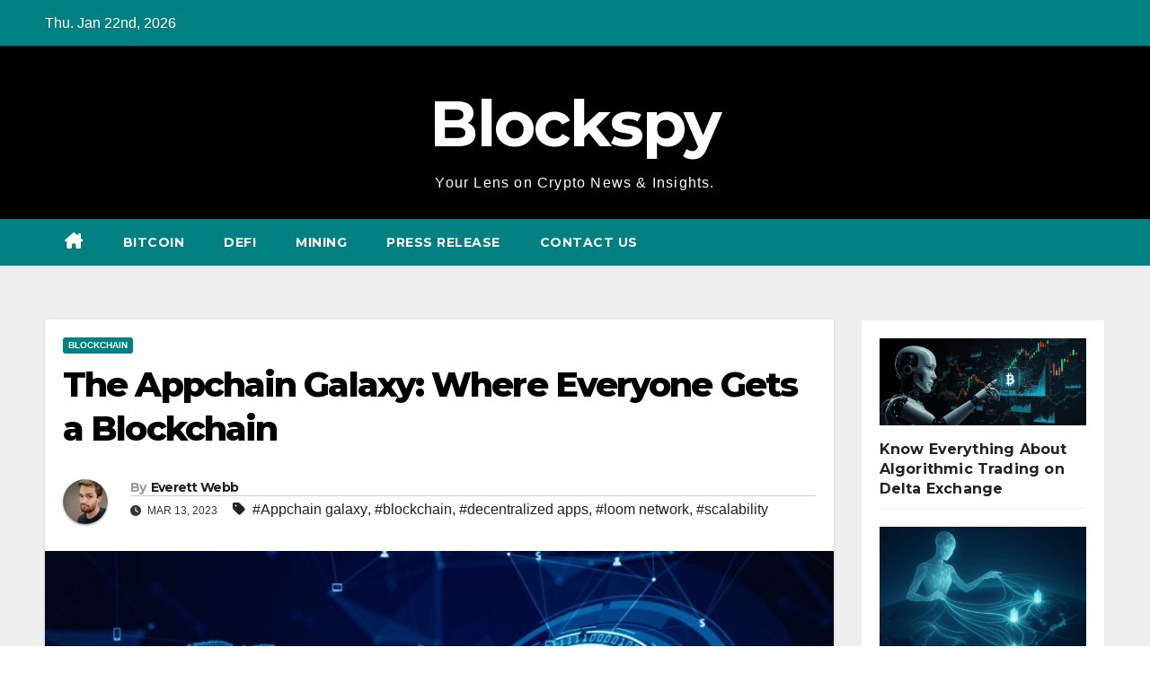

--- FILE ---
content_type: text/html; charset=UTF-8
request_url: https://blockhubs.co/the-appchain-galaxy-where-everyone-gets-a-blockchain/
body_size: 21061
content:
<!DOCTYPE html>
<html lang="en-US" prefix="og: https://ogp.me/ns#">
<head>
<meta charset="UTF-8">
<meta name="viewport" content="width=device-width, initial-scale=1">
<link rel="profile" href="https://gmpg.org/xfn/11">

<!-- Search Engine Optimization by Rank Math - https://rankmath.com/ -->
<title>The Appchain Galaxy: Where Everyone Gets a Blockchain - Blockspy</title>
<meta name="description" content="Discover how the Appchain Galaxy and Blockchain can revolutionize dApp development, providing scalable solutions for a large number of users"/>
<meta name="robots" content="follow, index, max-snippet:-1, max-video-preview:-1, max-image-preview:large"/>
<link rel="canonical" href="https://blockhubs.co/the-appchain-galaxy-where-everyone-gets-a-blockchain/" />
<meta property="og:locale" content="en_US" />
<meta property="og:type" content="article" />
<meta property="og:title" content="The Appchain Galaxy: Where Everyone Gets a Blockchain - Blockspy" />
<meta property="og:description" content="Discover how the Appchain Galaxy and Blockchain can revolutionize dApp development, providing scalable solutions for a large number of users" />
<meta property="og:url" content="https://blockhubs.co/the-appchain-galaxy-where-everyone-gets-a-blockchain/" />
<meta property="og:site_name" content="Blockhub" />
<meta property="article:tag" content="Appchain galaxy" />
<meta property="article:tag" content="blockchain" />
<meta property="article:tag" content="decentralized apps" />
<meta property="article:tag" content="loom network" />
<meta property="article:tag" content="scalability" />
<meta property="article:section" content="Blockchain" />
<meta property="og:updated_time" content="2023-12-12T14:03:40+05:30" />
<meta property="og:image" content="https://blockhubs.co/wp-content/uploads/2023/03/appchain-galaxy-e1678705947438.jpeg" />
<meta property="og:image:secure_url" content="https://blockhubs.co/wp-content/uploads/2023/03/appchain-galaxy-e1678705947438.jpeg" />
<meta property="og:image:width" content="900" />
<meta property="og:image:height" content="506" />
<meta property="og:image:alt" content="Appchain Galaxy and Blockchain" />
<meta property="og:image:type" content="image/jpeg" />
<meta property="article:published_time" content="2023-03-13T11:13:11+05:30" />
<meta property="article:modified_time" content="2023-12-12T14:03:40+05:30" />
<meta name="twitter:card" content="summary_large_image" />
<meta name="twitter:title" content="The Appchain Galaxy: Where Everyone Gets a Blockchain - Blockspy" />
<meta name="twitter:description" content="Discover how the Appchain Galaxy and Blockchain can revolutionize dApp development, providing scalable solutions for a large number of users" />
<meta name="twitter:image" content="https://blockhubs.co/wp-content/uploads/2023/03/appchain-galaxy-e1678705947438.jpeg" />
<meta name="twitter:label1" content="Written by" />
<meta name="twitter:data1" content="Everett Webb" />
<meta name="twitter:label2" content="Time to read" />
<meta name="twitter:data2" content="3 minutes" />
<script type="application/ld+json" class="rank-math-schema">{"@context":"https://schema.org","@graph":[{"@type":["Person","Organization"],"@id":"https://blockhubs.co/#person","name":"Fernando Carson","logo":{"@type":"ImageObject","@id":"https://blockhubs.co/#logo","url":"https://blockhubs.co/wp-content/uploads/2024/10/cropped-cropped-cropped-cropped-cropped-Untitled_design__34_-removebg-preview-1-2-1.png","contentUrl":"https://blockhubs.co/wp-content/uploads/2024/10/cropped-cropped-cropped-cropped-cropped-Untitled_design__34_-removebg-preview-1-2-1.png","caption":"Blockhub","inLanguage":"en-US"},"image":{"@type":"ImageObject","@id":"https://blockhubs.co/#logo","url":"https://blockhubs.co/wp-content/uploads/2024/10/cropped-cropped-cropped-cropped-cropped-Untitled_design__34_-removebg-preview-1-2-1.png","contentUrl":"https://blockhubs.co/wp-content/uploads/2024/10/cropped-cropped-cropped-cropped-cropped-Untitled_design__34_-removebg-preview-1-2-1.png","caption":"Blockhub","inLanguage":"en-US"}},{"@type":"WebSite","@id":"https://blockhubs.co/#website","url":"https://blockhubs.co","name":"Blockhub","alternateName":"Blockhub","publisher":{"@id":"https://blockhubs.co/#person"},"inLanguage":"en-US"},{"@type":"ImageObject","@id":"https://blockhubs.co/wp-content/uploads/2023/03/appchain-galaxy-e1678705947438.jpeg","url":"https://blockhubs.co/wp-content/uploads/2023/03/appchain-galaxy-e1678705947438.jpeg","width":"900","height":"506","inLanguage":"en-US"},{"@type":"BreadcrumbList","@id":"https://blockhubs.co/the-appchain-galaxy-where-everyone-gets-a-blockchain/#breadcrumb","itemListElement":[{"@type":"ListItem","position":"1","item":{"@id":"https://blockhubs.co","name":"Home"}},{"@type":"ListItem","position":"2","item":{"@id":"https://blockhubs.co/the-appchain-galaxy-where-everyone-gets-a-blockchain/","name":"The Appchain Galaxy: Where Everyone Gets a Blockchain"}}]},{"@type":"WebPage","@id":"https://blockhubs.co/the-appchain-galaxy-where-everyone-gets-a-blockchain/#webpage","url":"https://blockhubs.co/the-appchain-galaxy-where-everyone-gets-a-blockchain/","name":"The Appchain Galaxy: Where Everyone Gets a Blockchain - Blockspy","datePublished":"2023-03-13T11:13:11+05:30","dateModified":"2023-12-12T14:03:40+05:30","isPartOf":{"@id":"https://blockhubs.co/#website"},"primaryImageOfPage":{"@id":"https://blockhubs.co/wp-content/uploads/2023/03/appchain-galaxy-e1678705947438.jpeg"},"inLanguage":"en-US","breadcrumb":{"@id":"https://blockhubs.co/the-appchain-galaxy-where-everyone-gets-a-blockchain/#breadcrumb"}},{"@type":"Person","@id":"https://blockhubs.co/author/everett-webb/","name":"Everett Webb","url":"https://blockhubs.co/author/everett-webb/","image":{"@type":"ImageObject","@id":"https://blockhubs.co/wp-content/uploads/2023/03/81.jpg","url":"https://blockhubs.co/wp-content/uploads/2023/03/81.jpg","caption":"Everett Webb","inLanguage":"en-US"}},{"@type":"Article","headline":"The Appchain Galaxy: Where Everyone Gets a Blockchain - Blockspy","keywords":"Appchain Galaxy and Blockchain","datePublished":"2023-03-13T11:13:11+05:30","dateModified":"2023-12-12T14:03:40+05:30","author":{"@id":"https://blockhubs.co/author/everett-webb/","name":"Everett Webb"},"publisher":{"@id":"https://blockhubs.co/#person"},"description":"Discover how the Appchain Galaxy and Blockchain can revolutionize dApp development, providing scalable solutions for a large number of users","name":"The Appchain Galaxy: Where Everyone Gets a Blockchain - Blockspy","@id":"https://blockhubs.co/the-appchain-galaxy-where-everyone-gets-a-blockchain/#richSnippet","isPartOf":{"@id":"https://blockhubs.co/the-appchain-galaxy-where-everyone-gets-a-blockchain/#webpage"},"image":{"@id":"https://blockhubs.co/wp-content/uploads/2023/03/appchain-galaxy-e1678705947438.jpeg"},"inLanguage":"en-US","mainEntityOfPage":{"@id":"https://blockhubs.co/the-appchain-galaxy-where-everyone-gets-a-blockchain/#webpage"}}]}</script>
<!-- /Rank Math WordPress SEO plugin -->

<link rel='dns-prefetch' href='//fonts.googleapis.com' />
<link rel="alternate" type="application/rss+xml" title="Blockspy &raquo; Feed" href="https://blockhubs.co/feed/" />
<link rel="alternate" type="application/rss+xml" title="Blockspy &raquo; Comments Feed" href="https://blockhubs.co/comments/feed/" />
<link rel="alternate" title="oEmbed (JSON)" type="application/json+oembed" href="https://blockhubs.co/wp-json/oembed/1.0/embed?url=https%3A%2F%2Fblockhubs.co%2Fthe-appchain-galaxy-where-everyone-gets-a-blockchain%2F" />
<link rel="alternate" title="oEmbed (XML)" type="text/xml+oembed" href="https://blockhubs.co/wp-json/oembed/1.0/embed?url=https%3A%2F%2Fblockhubs.co%2Fthe-appchain-galaxy-where-everyone-gets-a-blockchain%2F&#038;format=xml" />
<style id='wp-img-auto-sizes-contain-inline-css'>
img:is([sizes=auto i],[sizes^="auto," i]){contain-intrinsic-size:3000px 1500px}
/*# sourceURL=wp-img-auto-sizes-contain-inline-css */
</style>

<style id='wp-emoji-styles-inline-css'>

	img.wp-smiley, img.emoji {
		display: inline !important;
		border: none !important;
		box-shadow: none !important;
		height: 1em !important;
		width: 1em !important;
		margin: 0 0.07em !important;
		vertical-align: -0.1em !important;
		background: none !important;
		padding: 0 !important;
	}
/*# sourceURL=wp-emoji-styles-inline-css */
</style>
<link rel='stylesheet' id='wp-block-library-css' href='https://blockhubs.co/wp-includes/css/dist/block-library/style.min.css?ver=6.9' media='all' />
<style id='wp-block-heading-inline-css'>
h1:where(.wp-block-heading).has-background,h2:where(.wp-block-heading).has-background,h3:where(.wp-block-heading).has-background,h4:where(.wp-block-heading).has-background,h5:where(.wp-block-heading).has-background,h6:where(.wp-block-heading).has-background{padding:1.25em 2.375em}h1.has-text-align-left[style*=writing-mode]:where([style*=vertical-lr]),h1.has-text-align-right[style*=writing-mode]:where([style*=vertical-rl]),h2.has-text-align-left[style*=writing-mode]:where([style*=vertical-lr]),h2.has-text-align-right[style*=writing-mode]:where([style*=vertical-rl]),h3.has-text-align-left[style*=writing-mode]:where([style*=vertical-lr]),h3.has-text-align-right[style*=writing-mode]:where([style*=vertical-rl]),h4.has-text-align-left[style*=writing-mode]:where([style*=vertical-lr]),h4.has-text-align-right[style*=writing-mode]:where([style*=vertical-rl]),h5.has-text-align-left[style*=writing-mode]:where([style*=vertical-lr]),h5.has-text-align-right[style*=writing-mode]:where([style*=vertical-rl]),h6.has-text-align-left[style*=writing-mode]:where([style*=vertical-lr]),h6.has-text-align-right[style*=writing-mode]:where([style*=vertical-rl]){rotate:180deg}
/*# sourceURL=https://blockhubs.co/wp-includes/blocks/heading/style.min.css */
</style>
<style id='wp-block-image-inline-css'>
.wp-block-image>a,.wp-block-image>figure>a{display:inline-block}.wp-block-image img{box-sizing:border-box;height:auto;max-width:100%;vertical-align:bottom}@media not (prefers-reduced-motion){.wp-block-image img.hide{visibility:hidden}.wp-block-image img.show{animation:show-content-image .4s}}.wp-block-image[style*=border-radius] img,.wp-block-image[style*=border-radius]>a{border-radius:inherit}.wp-block-image.has-custom-border img{box-sizing:border-box}.wp-block-image.aligncenter{text-align:center}.wp-block-image.alignfull>a,.wp-block-image.alignwide>a{width:100%}.wp-block-image.alignfull img,.wp-block-image.alignwide img{height:auto;width:100%}.wp-block-image .aligncenter,.wp-block-image .alignleft,.wp-block-image .alignright,.wp-block-image.aligncenter,.wp-block-image.alignleft,.wp-block-image.alignright{display:table}.wp-block-image .aligncenter>figcaption,.wp-block-image .alignleft>figcaption,.wp-block-image .alignright>figcaption,.wp-block-image.aligncenter>figcaption,.wp-block-image.alignleft>figcaption,.wp-block-image.alignright>figcaption{caption-side:bottom;display:table-caption}.wp-block-image .alignleft{float:left;margin:.5em 1em .5em 0}.wp-block-image .alignright{float:right;margin:.5em 0 .5em 1em}.wp-block-image .aligncenter{margin-left:auto;margin-right:auto}.wp-block-image :where(figcaption){margin-bottom:1em;margin-top:.5em}.wp-block-image.is-style-circle-mask img{border-radius:9999px}@supports ((-webkit-mask-image:none) or (mask-image:none)) or (-webkit-mask-image:none){.wp-block-image.is-style-circle-mask img{border-radius:0;-webkit-mask-image:url('data:image/svg+xml;utf8,<svg viewBox="0 0 100 100" xmlns="http://www.w3.org/2000/svg"><circle cx="50" cy="50" r="50"/></svg>');mask-image:url('data:image/svg+xml;utf8,<svg viewBox="0 0 100 100" xmlns="http://www.w3.org/2000/svg"><circle cx="50" cy="50" r="50"/></svg>');mask-mode:alpha;-webkit-mask-position:center;mask-position:center;-webkit-mask-repeat:no-repeat;mask-repeat:no-repeat;-webkit-mask-size:contain;mask-size:contain}}:root :where(.wp-block-image.is-style-rounded img,.wp-block-image .is-style-rounded img){border-radius:9999px}.wp-block-image figure{margin:0}.wp-lightbox-container{display:flex;flex-direction:column;position:relative}.wp-lightbox-container img{cursor:zoom-in}.wp-lightbox-container img:hover+button{opacity:1}.wp-lightbox-container button{align-items:center;backdrop-filter:blur(16px) saturate(180%);background-color:#5a5a5a40;border:none;border-radius:4px;cursor:zoom-in;display:flex;height:20px;justify-content:center;opacity:0;padding:0;position:absolute;right:16px;text-align:center;top:16px;width:20px;z-index:100}@media not (prefers-reduced-motion){.wp-lightbox-container button{transition:opacity .2s ease}}.wp-lightbox-container button:focus-visible{outline:3px auto #5a5a5a40;outline:3px auto -webkit-focus-ring-color;outline-offset:3px}.wp-lightbox-container button:hover{cursor:pointer;opacity:1}.wp-lightbox-container button:focus{opacity:1}.wp-lightbox-container button:focus,.wp-lightbox-container button:hover,.wp-lightbox-container button:not(:hover):not(:active):not(.has-background){background-color:#5a5a5a40;border:none}.wp-lightbox-overlay{box-sizing:border-box;cursor:zoom-out;height:100vh;left:0;overflow:hidden;position:fixed;top:0;visibility:hidden;width:100%;z-index:100000}.wp-lightbox-overlay .close-button{align-items:center;cursor:pointer;display:flex;justify-content:center;min-height:40px;min-width:40px;padding:0;position:absolute;right:calc(env(safe-area-inset-right) + 16px);top:calc(env(safe-area-inset-top) + 16px);z-index:5000000}.wp-lightbox-overlay .close-button:focus,.wp-lightbox-overlay .close-button:hover,.wp-lightbox-overlay .close-button:not(:hover):not(:active):not(.has-background){background:none;border:none}.wp-lightbox-overlay .lightbox-image-container{height:var(--wp--lightbox-container-height);left:50%;overflow:hidden;position:absolute;top:50%;transform:translate(-50%,-50%);transform-origin:top left;width:var(--wp--lightbox-container-width);z-index:9999999999}.wp-lightbox-overlay .wp-block-image{align-items:center;box-sizing:border-box;display:flex;height:100%;justify-content:center;margin:0;position:relative;transform-origin:0 0;width:100%;z-index:3000000}.wp-lightbox-overlay .wp-block-image img{height:var(--wp--lightbox-image-height);min-height:var(--wp--lightbox-image-height);min-width:var(--wp--lightbox-image-width);width:var(--wp--lightbox-image-width)}.wp-lightbox-overlay .wp-block-image figcaption{display:none}.wp-lightbox-overlay button{background:none;border:none}.wp-lightbox-overlay .scrim{background-color:#fff;height:100%;opacity:.9;position:absolute;width:100%;z-index:2000000}.wp-lightbox-overlay.active{visibility:visible}@media not (prefers-reduced-motion){.wp-lightbox-overlay.active{animation:turn-on-visibility .25s both}.wp-lightbox-overlay.active img{animation:turn-on-visibility .35s both}.wp-lightbox-overlay.show-closing-animation:not(.active){animation:turn-off-visibility .35s both}.wp-lightbox-overlay.show-closing-animation:not(.active) img{animation:turn-off-visibility .25s both}.wp-lightbox-overlay.zoom.active{animation:none;opacity:1;visibility:visible}.wp-lightbox-overlay.zoom.active .lightbox-image-container{animation:lightbox-zoom-in .4s}.wp-lightbox-overlay.zoom.active .lightbox-image-container img{animation:none}.wp-lightbox-overlay.zoom.active .scrim{animation:turn-on-visibility .4s forwards}.wp-lightbox-overlay.zoom.show-closing-animation:not(.active){animation:none}.wp-lightbox-overlay.zoom.show-closing-animation:not(.active) .lightbox-image-container{animation:lightbox-zoom-out .4s}.wp-lightbox-overlay.zoom.show-closing-animation:not(.active) .lightbox-image-container img{animation:none}.wp-lightbox-overlay.zoom.show-closing-animation:not(.active) .scrim{animation:turn-off-visibility .4s forwards}}@keyframes show-content-image{0%{visibility:hidden}99%{visibility:hidden}to{visibility:visible}}@keyframes turn-on-visibility{0%{opacity:0}to{opacity:1}}@keyframes turn-off-visibility{0%{opacity:1;visibility:visible}99%{opacity:0;visibility:visible}to{opacity:0;visibility:hidden}}@keyframes lightbox-zoom-in{0%{transform:translate(calc((-100vw + var(--wp--lightbox-scrollbar-width))/2 + var(--wp--lightbox-initial-left-position)),calc(-50vh + var(--wp--lightbox-initial-top-position))) scale(var(--wp--lightbox-scale))}to{transform:translate(-50%,-50%) scale(1)}}@keyframes lightbox-zoom-out{0%{transform:translate(-50%,-50%) scale(1);visibility:visible}99%{visibility:visible}to{transform:translate(calc((-100vw + var(--wp--lightbox-scrollbar-width))/2 + var(--wp--lightbox-initial-left-position)),calc(-50vh + var(--wp--lightbox-initial-top-position))) scale(var(--wp--lightbox-scale));visibility:hidden}}
/*# sourceURL=https://blockhubs.co/wp-includes/blocks/image/style.min.css */
</style>
<style id='wp-block-image-theme-inline-css'>
:root :where(.wp-block-image figcaption){color:#555;font-size:13px;text-align:center}.is-dark-theme :root :where(.wp-block-image figcaption){color:#ffffffa6}.wp-block-image{margin:0 0 1em}
/*# sourceURL=https://blockhubs.co/wp-includes/blocks/image/theme.min.css */
</style>
<style id='wp-block-latest-posts-inline-css'>
.wp-block-latest-posts{box-sizing:border-box}.wp-block-latest-posts.alignleft{margin-right:2em}.wp-block-latest-posts.alignright{margin-left:2em}.wp-block-latest-posts.wp-block-latest-posts__list{list-style:none}.wp-block-latest-posts.wp-block-latest-posts__list li{clear:both;overflow-wrap:break-word}.wp-block-latest-posts.is-grid{display:flex;flex-wrap:wrap}.wp-block-latest-posts.is-grid li{margin:0 1.25em 1.25em 0;width:100%}@media (min-width:600px){.wp-block-latest-posts.columns-2 li{width:calc(50% - .625em)}.wp-block-latest-posts.columns-2 li:nth-child(2n){margin-right:0}.wp-block-latest-posts.columns-3 li{width:calc(33.33333% - .83333em)}.wp-block-latest-posts.columns-3 li:nth-child(3n){margin-right:0}.wp-block-latest-posts.columns-4 li{width:calc(25% - .9375em)}.wp-block-latest-posts.columns-4 li:nth-child(4n){margin-right:0}.wp-block-latest-posts.columns-5 li{width:calc(20% - 1em)}.wp-block-latest-posts.columns-5 li:nth-child(5n){margin-right:0}.wp-block-latest-posts.columns-6 li{width:calc(16.66667% - 1.04167em)}.wp-block-latest-posts.columns-6 li:nth-child(6n){margin-right:0}}:root :where(.wp-block-latest-posts.is-grid){padding:0}:root :where(.wp-block-latest-posts.wp-block-latest-posts__list){padding-left:0}.wp-block-latest-posts__post-author,.wp-block-latest-posts__post-date{display:block;font-size:.8125em}.wp-block-latest-posts__post-excerpt,.wp-block-latest-posts__post-full-content{margin-bottom:1em;margin-top:.5em}.wp-block-latest-posts__featured-image a{display:inline-block}.wp-block-latest-posts__featured-image img{height:auto;max-width:100%;width:auto}.wp-block-latest-posts__featured-image.alignleft{float:left;margin-right:1em}.wp-block-latest-posts__featured-image.alignright{float:right;margin-left:1em}.wp-block-latest-posts__featured-image.aligncenter{margin-bottom:1em;text-align:center}
/*# sourceURL=https://blockhubs.co/wp-includes/blocks/latest-posts/style.min.css */
</style>
<style id='wp-block-list-inline-css'>
ol,ul{box-sizing:border-box}:root :where(.wp-block-list.has-background){padding:1.25em 2.375em}
/*# sourceURL=https://blockhubs.co/wp-includes/blocks/list/style.min.css */
</style>
<style id='wp-block-group-inline-css'>
.wp-block-group{box-sizing:border-box}:where(.wp-block-group.wp-block-group-is-layout-constrained){position:relative}
/*# sourceURL=https://blockhubs.co/wp-includes/blocks/group/style.min.css */
</style>
<style id='wp-block-group-theme-inline-css'>
:where(.wp-block-group.has-background){padding:1.25em 2.375em}
/*# sourceURL=https://blockhubs.co/wp-includes/blocks/group/theme.min.css */
</style>
<style id='wp-block-paragraph-inline-css'>
.is-small-text{font-size:.875em}.is-regular-text{font-size:1em}.is-large-text{font-size:2.25em}.is-larger-text{font-size:3em}.has-drop-cap:not(:focus):first-letter{float:left;font-size:8.4em;font-style:normal;font-weight:100;line-height:.68;margin:.05em .1em 0 0;text-transform:uppercase}body.rtl .has-drop-cap:not(:focus):first-letter{float:none;margin-left:.1em}p.has-drop-cap.has-background{overflow:hidden}:root :where(p.has-background){padding:1.25em 2.375em}:where(p.has-text-color:not(.has-link-color)) a{color:inherit}p.has-text-align-left[style*="writing-mode:vertical-lr"],p.has-text-align-right[style*="writing-mode:vertical-rl"]{rotate:180deg}
/*# sourceURL=https://blockhubs.co/wp-includes/blocks/paragraph/style.min.css */
</style>
<style id='global-styles-inline-css'>
:root{--wp--preset--aspect-ratio--square: 1;--wp--preset--aspect-ratio--4-3: 4/3;--wp--preset--aspect-ratio--3-4: 3/4;--wp--preset--aspect-ratio--3-2: 3/2;--wp--preset--aspect-ratio--2-3: 2/3;--wp--preset--aspect-ratio--16-9: 16/9;--wp--preset--aspect-ratio--9-16: 9/16;--wp--preset--color--black: #000000;--wp--preset--color--cyan-bluish-gray: #abb8c3;--wp--preset--color--white: #ffffff;--wp--preset--color--pale-pink: #f78da7;--wp--preset--color--vivid-red: #cf2e2e;--wp--preset--color--luminous-vivid-orange: #ff6900;--wp--preset--color--luminous-vivid-amber: #fcb900;--wp--preset--color--light-green-cyan: #7bdcb5;--wp--preset--color--vivid-green-cyan: #00d084;--wp--preset--color--pale-cyan-blue: #8ed1fc;--wp--preset--color--vivid-cyan-blue: #0693e3;--wp--preset--color--vivid-purple: #9b51e0;--wp--preset--gradient--vivid-cyan-blue-to-vivid-purple: linear-gradient(135deg,rgb(6,147,227) 0%,rgb(155,81,224) 100%);--wp--preset--gradient--light-green-cyan-to-vivid-green-cyan: linear-gradient(135deg,rgb(122,220,180) 0%,rgb(0,208,130) 100%);--wp--preset--gradient--luminous-vivid-amber-to-luminous-vivid-orange: linear-gradient(135deg,rgb(252,185,0) 0%,rgb(255,105,0) 100%);--wp--preset--gradient--luminous-vivid-orange-to-vivid-red: linear-gradient(135deg,rgb(255,105,0) 0%,rgb(207,46,46) 100%);--wp--preset--gradient--very-light-gray-to-cyan-bluish-gray: linear-gradient(135deg,rgb(238,238,238) 0%,rgb(169,184,195) 100%);--wp--preset--gradient--cool-to-warm-spectrum: linear-gradient(135deg,rgb(74,234,220) 0%,rgb(151,120,209) 20%,rgb(207,42,186) 40%,rgb(238,44,130) 60%,rgb(251,105,98) 80%,rgb(254,248,76) 100%);--wp--preset--gradient--blush-light-purple: linear-gradient(135deg,rgb(255,206,236) 0%,rgb(152,150,240) 100%);--wp--preset--gradient--blush-bordeaux: linear-gradient(135deg,rgb(254,205,165) 0%,rgb(254,45,45) 50%,rgb(107,0,62) 100%);--wp--preset--gradient--luminous-dusk: linear-gradient(135deg,rgb(255,203,112) 0%,rgb(199,81,192) 50%,rgb(65,88,208) 100%);--wp--preset--gradient--pale-ocean: linear-gradient(135deg,rgb(255,245,203) 0%,rgb(182,227,212) 50%,rgb(51,167,181) 100%);--wp--preset--gradient--electric-grass: linear-gradient(135deg,rgb(202,248,128) 0%,rgb(113,206,126) 100%);--wp--preset--gradient--midnight: linear-gradient(135deg,rgb(2,3,129) 0%,rgb(40,116,252) 100%);--wp--preset--font-size--small: 13px;--wp--preset--font-size--medium: 20px;--wp--preset--font-size--large: 36px;--wp--preset--font-size--x-large: 42px;--wp--preset--spacing--20: 0.44rem;--wp--preset--spacing--30: 0.67rem;--wp--preset--spacing--40: 1rem;--wp--preset--spacing--50: 1.5rem;--wp--preset--spacing--60: 2.25rem;--wp--preset--spacing--70: 3.38rem;--wp--preset--spacing--80: 5.06rem;--wp--preset--shadow--natural: 6px 6px 9px rgba(0, 0, 0, 0.2);--wp--preset--shadow--deep: 12px 12px 50px rgba(0, 0, 0, 0.4);--wp--preset--shadow--sharp: 6px 6px 0px rgba(0, 0, 0, 0.2);--wp--preset--shadow--outlined: 6px 6px 0px -3px rgb(255, 255, 255), 6px 6px rgb(0, 0, 0);--wp--preset--shadow--crisp: 6px 6px 0px rgb(0, 0, 0);}:root :where(.is-layout-flow) > :first-child{margin-block-start: 0;}:root :where(.is-layout-flow) > :last-child{margin-block-end: 0;}:root :where(.is-layout-flow) > *{margin-block-start: 24px;margin-block-end: 0;}:root :where(.is-layout-constrained) > :first-child{margin-block-start: 0;}:root :where(.is-layout-constrained) > :last-child{margin-block-end: 0;}:root :where(.is-layout-constrained) > *{margin-block-start: 24px;margin-block-end: 0;}:root :where(.is-layout-flex){gap: 24px;}:root :where(.is-layout-grid){gap: 24px;}body .is-layout-flex{display: flex;}.is-layout-flex{flex-wrap: wrap;align-items: center;}.is-layout-flex > :is(*, div){margin: 0;}body .is-layout-grid{display: grid;}.is-layout-grid > :is(*, div){margin: 0;}.has-black-color{color: var(--wp--preset--color--black) !important;}.has-cyan-bluish-gray-color{color: var(--wp--preset--color--cyan-bluish-gray) !important;}.has-white-color{color: var(--wp--preset--color--white) !important;}.has-pale-pink-color{color: var(--wp--preset--color--pale-pink) !important;}.has-vivid-red-color{color: var(--wp--preset--color--vivid-red) !important;}.has-luminous-vivid-orange-color{color: var(--wp--preset--color--luminous-vivid-orange) !important;}.has-luminous-vivid-amber-color{color: var(--wp--preset--color--luminous-vivid-amber) !important;}.has-light-green-cyan-color{color: var(--wp--preset--color--light-green-cyan) !important;}.has-vivid-green-cyan-color{color: var(--wp--preset--color--vivid-green-cyan) !important;}.has-pale-cyan-blue-color{color: var(--wp--preset--color--pale-cyan-blue) !important;}.has-vivid-cyan-blue-color{color: var(--wp--preset--color--vivid-cyan-blue) !important;}.has-vivid-purple-color{color: var(--wp--preset--color--vivid-purple) !important;}.has-black-background-color{background-color: var(--wp--preset--color--black) !important;}.has-cyan-bluish-gray-background-color{background-color: var(--wp--preset--color--cyan-bluish-gray) !important;}.has-white-background-color{background-color: var(--wp--preset--color--white) !important;}.has-pale-pink-background-color{background-color: var(--wp--preset--color--pale-pink) !important;}.has-vivid-red-background-color{background-color: var(--wp--preset--color--vivid-red) !important;}.has-luminous-vivid-orange-background-color{background-color: var(--wp--preset--color--luminous-vivid-orange) !important;}.has-luminous-vivid-amber-background-color{background-color: var(--wp--preset--color--luminous-vivid-amber) !important;}.has-light-green-cyan-background-color{background-color: var(--wp--preset--color--light-green-cyan) !important;}.has-vivid-green-cyan-background-color{background-color: var(--wp--preset--color--vivid-green-cyan) !important;}.has-pale-cyan-blue-background-color{background-color: var(--wp--preset--color--pale-cyan-blue) !important;}.has-vivid-cyan-blue-background-color{background-color: var(--wp--preset--color--vivid-cyan-blue) !important;}.has-vivid-purple-background-color{background-color: var(--wp--preset--color--vivid-purple) !important;}.has-black-border-color{border-color: var(--wp--preset--color--black) !important;}.has-cyan-bluish-gray-border-color{border-color: var(--wp--preset--color--cyan-bluish-gray) !important;}.has-white-border-color{border-color: var(--wp--preset--color--white) !important;}.has-pale-pink-border-color{border-color: var(--wp--preset--color--pale-pink) !important;}.has-vivid-red-border-color{border-color: var(--wp--preset--color--vivid-red) !important;}.has-luminous-vivid-orange-border-color{border-color: var(--wp--preset--color--luminous-vivid-orange) !important;}.has-luminous-vivid-amber-border-color{border-color: var(--wp--preset--color--luminous-vivid-amber) !important;}.has-light-green-cyan-border-color{border-color: var(--wp--preset--color--light-green-cyan) !important;}.has-vivid-green-cyan-border-color{border-color: var(--wp--preset--color--vivid-green-cyan) !important;}.has-pale-cyan-blue-border-color{border-color: var(--wp--preset--color--pale-cyan-blue) !important;}.has-vivid-cyan-blue-border-color{border-color: var(--wp--preset--color--vivid-cyan-blue) !important;}.has-vivid-purple-border-color{border-color: var(--wp--preset--color--vivid-purple) !important;}.has-vivid-cyan-blue-to-vivid-purple-gradient-background{background: var(--wp--preset--gradient--vivid-cyan-blue-to-vivid-purple) !important;}.has-light-green-cyan-to-vivid-green-cyan-gradient-background{background: var(--wp--preset--gradient--light-green-cyan-to-vivid-green-cyan) !important;}.has-luminous-vivid-amber-to-luminous-vivid-orange-gradient-background{background: var(--wp--preset--gradient--luminous-vivid-amber-to-luminous-vivid-orange) !important;}.has-luminous-vivid-orange-to-vivid-red-gradient-background{background: var(--wp--preset--gradient--luminous-vivid-orange-to-vivid-red) !important;}.has-very-light-gray-to-cyan-bluish-gray-gradient-background{background: var(--wp--preset--gradient--very-light-gray-to-cyan-bluish-gray) !important;}.has-cool-to-warm-spectrum-gradient-background{background: var(--wp--preset--gradient--cool-to-warm-spectrum) !important;}.has-blush-light-purple-gradient-background{background: var(--wp--preset--gradient--blush-light-purple) !important;}.has-blush-bordeaux-gradient-background{background: var(--wp--preset--gradient--blush-bordeaux) !important;}.has-luminous-dusk-gradient-background{background: var(--wp--preset--gradient--luminous-dusk) !important;}.has-pale-ocean-gradient-background{background: var(--wp--preset--gradient--pale-ocean) !important;}.has-electric-grass-gradient-background{background: var(--wp--preset--gradient--electric-grass) !important;}.has-midnight-gradient-background{background: var(--wp--preset--gradient--midnight) !important;}.has-small-font-size{font-size: var(--wp--preset--font-size--small) !important;}.has-medium-font-size{font-size: var(--wp--preset--font-size--medium) !important;}.has-large-font-size{font-size: var(--wp--preset--font-size--large) !important;}.has-x-large-font-size{font-size: var(--wp--preset--font-size--x-large) !important;}
/*# sourceURL=global-styles-inline-css */
</style>

<style id='classic-theme-styles-inline-css'>
/*! This file is auto-generated */
.wp-block-button__link{color:#fff;background-color:#32373c;border-radius:9999px;box-shadow:none;text-decoration:none;padding:calc(.667em + 2px) calc(1.333em + 2px);font-size:1.125em}.wp-block-file__button{background:#32373c;color:#fff;text-decoration:none}
/*# sourceURL=/wp-includes/css/classic-themes.min.css */
</style>
<link rel='stylesheet' id='newsup-fonts-css' href='//fonts.googleapis.com/css?family=Montserrat%3A400%2C500%2C700%2C800%7CWork%2BSans%3A300%2C400%2C500%2C600%2C700%2C800%2C900%26display%3Dswap&#038;subset=latin%2Clatin-ext' media='all' />
<link rel='stylesheet' id='bootstrap-css' href='https://blockhubs.co/wp-content/themes/newsup/css/bootstrap.css?ver=6.9' media='all' />
<link rel='stylesheet' id='newsup-style-css' href='https://blockhubs.co/wp-content/themes/newspaperex/style.css?ver=6.9' media='all' />
<link rel='stylesheet' id='font-awesome-5-all-css' href='https://blockhubs.co/wp-content/themes/newsup/css/font-awesome/css/all.min.css?ver=6.9' media='all' />
<link rel='stylesheet' id='font-awesome-4-shim-css' href='https://blockhubs.co/wp-content/themes/newsup/css/font-awesome/css/v4-shims.min.css?ver=6.9' media='all' />
<link rel='stylesheet' id='owl-carousel-css' href='https://blockhubs.co/wp-content/themes/newsup/css/owl.carousel.css?ver=6.9' media='all' />
<link rel='stylesheet' id='smartmenus-css' href='https://blockhubs.co/wp-content/themes/newsup/css/jquery.smartmenus.bootstrap.css?ver=6.9' media='all' />
<link rel='stylesheet' id='newsup-custom-css-css' href='https://blockhubs.co/wp-content/themes/newsup/inc/ansar/customize/css/customizer.css?ver=1.0' media='all' />
<link rel='stylesheet' id='newsup-style-parent-css' href='https://blockhubs.co/wp-content/themes/newsup/style.css?ver=6.9' media='all' />
<link rel='stylesheet' id='newspaperex-style-css' href='https://blockhubs.co/wp-content/themes/newspaperex/style.css?ver=1.0' media='all' />
<link rel='stylesheet' id='newspaperex-default-css-css' href='https://blockhubs.co/wp-content/themes/newspaperex/css/colors/default.css?ver=6.9' media='all' />
<script src="https://blockhubs.co/wp-includes/js/jquery/jquery.min.js?ver=3.7.1" id="jquery-core-js"></script>
<script src="https://blockhubs.co/wp-includes/js/jquery/jquery-migrate.min.js?ver=3.4.1" id="jquery-migrate-js"></script>
<script src="https://blockhubs.co/wp-content/themes/newsup/js/navigation.js?ver=6.9" id="newsup-navigation-js"></script>
<script src="https://blockhubs.co/wp-content/themes/newsup/js/bootstrap.js?ver=6.9" id="bootstrap-js"></script>
<script src="https://blockhubs.co/wp-content/themes/newsup/js/owl.carousel.min.js?ver=6.9" id="owl-carousel-min-js"></script>
<script src="https://blockhubs.co/wp-content/themes/newsup/js/jquery.smartmenus.js?ver=6.9" id="smartmenus-js-js"></script>
<script src="https://blockhubs.co/wp-content/themes/newsup/js/jquery.smartmenus.bootstrap.js?ver=6.9" id="bootstrap-smartmenus-js-js"></script>
<script src="https://blockhubs.co/wp-content/themes/newsup/js/jquery.marquee.js?ver=6.9" id="newsup-marquee-js-js"></script>
<script src="https://blockhubs.co/wp-content/themes/newsup/js/main.js?ver=6.9" id="newsup-main-js-js"></script>
<link rel="https://api.w.org/" href="https://blockhubs.co/wp-json/" /><link rel="alternate" title="JSON" type="application/json" href="https://blockhubs.co/wp-json/wp/v2/posts/4605" /><link rel="EditURI" type="application/rsd+xml" title="RSD" href="https://blockhubs.co/xmlrpc.php?rsd" />
<meta name="generator" content="WordPress 6.9" />
<link rel='shortlink' href='https://blockhubs.co/?p=4605' />
<!-- Google Tag Manager -->
<script>(function(w,d,s,l,i){w[l]=w[l]||[];w[l].push({'gtm.start':
new Date().getTime(),event:'gtm.js'});var f=d.getElementsByTagName(s)[0],
j=d.createElement(s),dl=l!='dataLayer'?'&l='+l:'';j.async=true;j.src=
'https://www.googletagmanager.com/gtm.js?id='+i+dl;f.parentNode.insertBefore(j,f);
})(window,document,'script','dataLayer','GTM-WTNGJBP');</script>
<!-- End Google Tag Manager --> 
<style type="text/css" id="custom-background-css">
    .wrapper { background-color: #eee; }
</style>
    <style type="text/css">
            body .site-title a,
        body .site-description {
            color: ##143745;
        }

        .site-branding-text .site-title a {
                font-size: 71px;
            }

            @media only screen and (max-width: 640px) {
                .site-branding-text .site-title a {
                    font-size: 40px;

                }
            }

            @media only screen and (max-width: 375px) {
                .site-branding-text .site-title a {
                    font-size: 32px;

                }
            }

        </style>
    <link rel="icon" href="https://blockhubs.co/wp-content/uploads/2022/02/cropped-Blockhubs-favicon-32x32.png" sizes="32x32" />
<link rel="icon" href="https://blockhubs.co/wp-content/uploads/2022/02/cropped-Blockhubs-favicon-192x192.png" sizes="192x192" />
<link rel="apple-touch-icon" href="https://blockhubs.co/wp-content/uploads/2022/02/cropped-Blockhubs-favicon-180x180.png" />
<meta name="msapplication-TileImage" content="https://blockhubs.co/wp-content/uploads/2022/02/cropped-Blockhubs-favicon-270x270.png" />
		<style id="wp-custom-css">
			.site-logo{
	display:none;
}		</style>
		</head>
<body class="wp-singular post-template-default single single-post postid-4605 single-format-standard wp-custom-logo wp-embed-responsive wp-theme-newsup wp-child-theme-newspaperex ta-hide-date-author-in-list" >
<!-- Google Tag Manager (noscript) -->
<noscript><iframe src="https://www.googletagmanager.com/ns.html?id=GTM-WTNGJBP"
height="0" width="0" style="display:none;visibility:hidden"></iframe></noscript>
<!-- End Google Tag Manager (noscript) --><div id="page" class="site">
<a class="skip-link screen-reader-text" href="#content">
Skip to content</a>
    <div class="wrapper" id="custom-background-css">
        <header class="mg-headwidget">
            <!--==================== TOP BAR ====================-->
            <div class="mg-head-detail hidden-xs">
    <div class="container-fluid">
        <div class="row">
                        <div class="col-md-6 col-xs-12">
                <ul class="info-left">
                                <li>Thu. Jan 22nd, 2026             </li>
                        </ul>

                           </div>


                        <div class="col-md-6 col-xs-12">
                <ul class="mg-social info-right">
                    
                                                                                                                                      
                                      </ul>
            </div>
                    </div>
    </div>
</div>
            <div class="clearfix"></div>
                        <div class="mg-nav-widget-area-back" style='background-image: url("https://blockhubs.co/wp-content/themes/newspaperex/images/head-back.jpg" );'>
                        <div class="overlay">
              <div class="inner"  style="background-color:#000000;" > 
                <div class="container-fluid">
                    <div class="mg-nav-widget-area">
                        <div class="row align-items-center">
                                                            <div class="col-12 text-center mx-auto mt-3">
                               <div class="navbar-header">                                  <div class="site-logo">
                                    <a href="https://blockhubs.co/" class="navbar-brand" rel="home" data-wpel-link="internal"><img width="80" height="80" src="https://blockhubs.co/wp-content/uploads/2024/10/cropped-cropped-cropped-cropped-cropped-Untitled_design__34_-removebg-preview-1-2-1.png" class="custom-logo" alt="Blockspy" decoding="async" /></a>                                  </div>
                                  <div class="site-branding-text ">
                                                                            <p class="site-title"> <a href="https://blockhubs.co/" rel="home" data-wpel-link="internal">Blockspy</a></p>
                                                                            <p class="site-description">Your Lens on Crypto News &amp; Insights.</p>
                                  </div> 
                                </div>
                            </div>
                                                   </div>
                    </div>
                </div>
              </div>
              </div>
          </div>
    <div class="mg-menu-full">
      <nav class="navbar navbar-expand-lg navbar-wp">
        <div class="container-fluid flex-row">
          <!-- Right nav -->
              <div class="m-header pl-3 ml-auto my-2 my-lg-0 position-relative align-items-center">
                                    <a class="mobilehomebtn" href="https://blockhubs.co" data-wpel-link="internal"><span class="fa fa-home"></span></a>
                  
                                    <!-- navbar-toggle -->
                  <button class="navbar-toggler" type="button" data-toggle="collapse" data-target="#navbar-wp" aria-controls="navbarSupportedContent" aria-expanded="false" aria-label="Toggle navigation">
                    <i class="fa fa-bars"></i>
                  </button>
                  <!-- /navbar-toggle -->
              </div>
              <!-- /Right nav --> 
    
            <div class="collapse navbar-collapse" id="navbar-wp">
              <div class="d-md-block">
            <ul id="menu-main-menu" class="nav navbar-nav mr-auto"><li class="active home"><a class="homebtn" href="https://blockhubs.co" data-wpel-link="internal"><span class='fa-solid fa-house-chimney'></span></a></li><li id="menu-item-4501" class="menu-item menu-item-type-taxonomy menu-item-object-category menu-item-4501"><a class="nav-link" title="Bitcoin" href="https://blockhubs.co/category/bitcoin/" data-wpel-link="internal">Bitcoin</a></li>
<li id="menu-item-4500" class="menu-item menu-item-type-taxonomy menu-item-object-category menu-item-4500"><a class="nav-link" title="DEFI" href="https://blockhubs.co/category/defi/" data-wpel-link="internal">DEFI</a></li>
<li id="menu-item-4498" class="menu-item menu-item-type-taxonomy menu-item-object-category menu-item-4498"><a class="nav-link" title="Mining" href="https://blockhubs.co/category/mining/" data-wpel-link="internal">Mining</a></li>
<li id="menu-item-4497" class="menu-item menu-item-type-taxonomy menu-item-object-category menu-item-4497"><a class="nav-link" title="Press Release" href="https://blockhubs.co/category/press-release/" data-wpel-link="internal">Press Release</a></li>
<li id="menu-item-4503" class="menu-item menu-item-type-post_type menu-item-object-page menu-item-4503"><a class="nav-link" title="Contact Us" href="https://blockhubs.co/contact-us/" data-wpel-link="internal">Contact Us</a></li>
</ul>          </div>    
            </div>

          <!-- Right nav -->
              <div class="d-none d-lg-block pl-3 ml-auto my-2 my-lg-0 position-relative align-items-center">
                              <!-- /Right nav -->  
          </div>
      </nav> <!-- /Navigation -->
    </div>
</header>
<div class="clearfix"></div>
 <!-- =========================
     Page Content Section      
============================== -->
<main id="content" class="single-class content">
  <!--container-->
    <div class="container-fluid">
      <!--row-->
        <div class="row">
                  <div class="col-lg-9 col-md-8">
                                <div class="mg-blog-post-box"> 
                    <div class="mg-header">
                        <div class="mg-blog-category"><a class="newsup-categories category-color-1" href="https://blockhubs.co/category/blockchain/" alt="View all posts in Blockchain" data-wpel-link="internal"> 
                                 Blockchain
                             </a></div>                        <h1 class="title single"> <a title="Permalink to: The Appchain Galaxy: Where Everyone Gets a Blockchain">
                            The Appchain Galaxy: Where Everyone Gets a Blockchain</a>
                        </h1>
                                                <div class="media mg-info-author-block"> 
                                                        <a class="mg-author-pic" href="https://blockhubs.co/author/everett-webb/" data-wpel-link="internal"> <img src="https://blockhubs.co/wp-content/uploads/2023/03/81.jpg" width="128" height="128" srcset="https://blockhubs.co/wp-content/uploads/2023/03/81.jpg 2x" alt="Everett Webb" class="avatar avatar-150 wp-user-avatar wp-user-avatar-150 alignnone photo" /> </a>
                                                        <div class="media-body">
                                                            <h4 class="media-heading"><span>By</span><a href="https://blockhubs.co/author/everett-webb/" data-wpel-link="internal">Everett Webb</a></h4>
                                                            <span class="mg-blog-date"><i class="fas fa-clock"></i> 
                                    Mar 13, 2023                                </span>
                                                                <span class="newsup-tags"><i class="fas fa-tag"></i>
                                     <a href="https://blockhubs.co/tag/appchain-galaxy/" data-wpel-link="internal">#Appchain galaxy</a>,  <a href="https://blockhubs.co/tag/blockchain/" data-wpel-link="internal">#blockchain</a>,  <a href="https://blockhubs.co/tag/decentralized-apps/" data-wpel-link="internal">#decentralized apps</a>,  <a href="https://blockhubs.co/tag/loom-network/" data-wpel-link="internal">#loom network</a>, <a href="https://blockhubs.co/tag/scalability/" data-wpel-link="internal">#scalability</a>                                    </span>
                                                            </div>
                        </div>
                                            </div>
                    <img width="900" height="506" src="https://blockhubs.co/wp-content/uploads/2023/03/appchain-galaxy-e1678705947438.jpeg" class="img-fluid single-featured-image wp-post-image" alt="" decoding="async" fetchpriority="high" srcset="https://blockhubs.co/wp-content/uploads/2023/03/appchain-galaxy-e1678705947438.jpeg 900w, https://blockhubs.co/wp-content/uploads/2023/03/appchain-galaxy-e1678705947438-300x169.jpeg 300w, https://blockhubs.co/wp-content/uploads/2023/03/appchain-galaxy-e1678705947438-768x432.jpeg 768w" sizes="(max-width: 900px) 100vw, 900px" />                    <article class="page-content-single small single">
                        
<p>In recent years, blockchain technology has become one of the most discussed topics in the tech industry. With its decentralized and secure nature, blockchain technology has the potential to revolutionize the way we live, work and interact with each other. However, blockchain technology is still in its early stages of development, and there are still many challenges to overcome before it can become mainstream.</p>



<p>One of the challenges of blockchain technology is scalability. Blockchain networks can become slow and expensive as more users join the network, making it difficult for developers to create decentralized applications (dApps) that can handle a large number of users. The solution to this problem is an appchain, which is a blockchain network that runs parallel to the main blockchain network.</p>



<h2 class="wp-block-heading">The Appchain Galaxy</h2>



<p>The Appchain Galaxy is a decentralized network of appchains that runs on the Ethereum blockchain. It is a project created by Loom Network, a blockchain development platform that aims to make it easy for developers to create scalable dApps. The Appchain Galaxy provides a solution to the scalability problem by allowing developers to create their own appchains that can handle a large number of users and transactions.</p>



<h2 class="wp-block-heading">What is an Appchain?</h2>



<p>An appchain is a blockchain network that runs parallel to the main blockchain network. It is designed to handle specific tasks or functions, such as processing transactions or executing smart contracts. Appchains are independent from the main blockchain network, but they are still secured by the same consensus mechanism used by the main network.</p>



<p>Appchains are scalable because they can be customized to handle specific tasks or functions. This means that they can handle a large number of users and transactions without compromising on performance. Appchains can also be designed to be interoperable with other appchains, which means that developers can create complex dApps that utilize multiple appchains.</p>



<h2 class="wp-block-heading">Creating an Appchain</h2>



<p>Creating an appchain on the Appchain Galaxy is easy. Developers can use the Loom SDK, a set of tools and libraries that makes it easy to create scalable dApps. The Loom SDK provides developers with a set of pre-built appchains that can be customized to suit their needs. Developers can also create their own appchains from scratch using the Loom SDK.</p>



<p>Once an appchain is created, it can be deployed on the Appchain Galaxy. Appchains on the Appchain Galaxy are connected to the Ethereum main network, which means that they can interact with other appchains and dApps on the Ethereum network. This makes it easy for developers to create complex dApps that can handle a large number of users and transactions.</p>



<h2 class="wp-block-heading">Benefits of Using the Appchain Galaxy</h2>



<p>The Appchain Galaxy provides a number of benefits for developers who want to create scalable dApps. Some of the benefits include:</p>



<ol class="wp-block-list">
<li>Scalability &#8211; The Appchain Galaxy provides a scalable solution for developers who want to create dApps that can handle a large number of users and transactions.</li>



<li>Interoperability &#8211; Appchains on the Appchain Galaxy can be designed to be interoperable with other appchains and dApps on the Ethereum network. This makes it easy for developers to create complex dApps that utilize multiple appchains.</li>



<li>Customizability &#8211; Appchains on the Appchain Galaxy can be customized to handle specific tasks or functions, which means that they can be tailored to suit the needs of individual developers.</li>



<li>Security &#8211; Appchains on the Appchain Galaxy are secured by the same consensus mechanism used by the main Ethereum network, which means that they are secure and decentralized.</li>
</ol>



<h2 class="wp-block-heading">Conclusion</h2>



<p>The Appchain Galaxy is an innovative solution to the scalability problem faced by blockchain technology. By allowing developers to create their own appchains, the Appchain Galaxy provides a scalable and customizable solution for creating dApps that can handle a large number of users and transactions. With its interoperability and security, the Appchain Galaxy has the potential to revolutionize the way we interact with decentralized applications. As the Appchain Galaxy continues to grow, we can expect to see more innovative and scalable dApps being developed on the platform. The Appchain Galaxy is a step forward in the evolution of blockchain technology, and it is exciting to see how it will shape the future of the industry. With the Appchain Galaxy, everyone can have their own blockchain, and this will help to unlock the full potential of blockchain technology for developers and users alike.</p>
        <script>
        function pinIt() {
        var e = document.createElement('script');
        e.setAttribute('type','text/javascript');
        e.setAttribute('charset','UTF-8');
        e.setAttribute('src','https://assets.pinterest.com/js/pinmarklet.js?r='+Math.random()*99999999);
        document.body.appendChild(e);
        }
        </script>
        <div class="post-share">
            <div class="post-share-icons cf">
                <a href="https://www.facebook.com/sharer.php?u=https%3A%2F%2Fblockhubs.co%2Fthe-appchain-galaxy-where-everyone-gets-a-blockchain%2F" class="link facebook" target="_blank" data-wpel-link="external" rel="external noopener noreferrer">
                    <i class="fab fa-facebook"></i>
                </a>
                <a href="https://twitter.com/share?url=https%3A%2F%2Fblockhubs.co%2Fthe-appchain-galaxy-where-everyone-gets-a-blockchain%2F&#038;text=The%20Appchain%20Galaxy%3A%20Where%20Everyone%20Gets%20a%20Blockchain" class="link x-twitter" target="_blank" data-wpel-link="external" rel="external noopener noreferrer">
                    <i class="fa-brands fa-x-twitter"></i>
                </a>
                <a href="/cdn-cgi/l/email-protection#[base64]" class="link email" target="_blank">
                    <i class="fas fa-envelope"></i>
                </a>
                <a href="https://www.linkedin.com/sharing/share-offsite/?url=https%3A%2F%2Fblockhubs.co%2Fthe-appchain-galaxy-where-everyone-gets-a-blockchain%2F&#038;title=The%20Appchain%20Galaxy%3A%20Where%20Everyone%20Gets%20a%20Blockchain" class="link linkedin" target="_blank" data-wpel-link="external" rel="external noopener noreferrer">
                    <i class="fab fa-linkedin"></i>
                </a>
                <a href="https://telegram.me/share/url?url=https%3A%2F%2Fblockhubs.co%2Fthe-appchain-galaxy-where-everyone-gets-a-blockchain%2F&#038;text&#038;title=The%20Appchain%20Galaxy%3A%20Where%20Everyone%20Gets%20a%20Blockchain" class="link telegram" target="_blank" data-wpel-link="external" rel="external noopener noreferrer">
                    <i class="fab fa-telegram"></i>
                </a>
                <a href="javascript:pinIt();" class="link pinterest" data-wpel-link="internal">
                    <i class="fab fa-pinterest"></i>
                </a>
                <a class="print-r" href="javascript:window.print()" data-wpel-link="internal">
                    <i class="fas fa-print"></i>
                </a>  
            </div>
        </div>
                            <div class="clearfix mb-3"></div>
                        
	<nav class="navigation post-navigation" aria-label="Posts">
		<h2 class="screen-reader-text">Post navigation</h2>
		<div class="nav-links"><div class="nav-previous"><a href="https://blockhubs.co/blockchain-and-legal-contracts-the-potential-for-digital-contract-execution-and-enforcement/" rel="prev" data-wpel-link="internal">Blockchain and Legal Contracts: The Potential for Digital Contract Execution and Enforcement <div class="fa fa-angle-double-right"></div><span></span></a></div><div class="nav-next"><a href="https://blockhubs.co/potential-for-blockchain-to-improve-supply-chain-management/" rel="next" data-wpel-link="internal"><div class="fa fa-angle-double-left"></div><span></span> Potential for Blockchain Technology to Improve Supply Chain Management</a></div></div>
	</nav>                                          </article>
                </div>
                        <div class="media mg-info-author-block">
            <a class="mg-author-pic" href="https://blockhubs.co/author/everett-webb/" data-wpel-link="internal"><img src="https://blockhubs.co/wp-content/uploads/2023/03/81.jpg" width="128" height="128" srcset="https://blockhubs.co/wp-content/uploads/2023/03/81.jpg 2x" alt="Everett Webb" class="avatar avatar-150 wp-user-avatar wp-user-avatar-150 alignnone photo" /></a>
                <div class="media-body">
                  <h4 class="media-heading">By <a href="https://blockhubs.co/author/everett-webb/" data-wpel-link="internal">Everett Webb</a></h4>
                  <p>I have been writing about crypto for years and have a vast amount of knowledge on the subject. My articles are always well researched and insightful, providing my readers with valuable information.</p>
                </div>
            </div>
                <div class="mg-featured-slider p-3 mb-4">
            <!--Start mg-realated-slider -->
            <!-- mg-sec-title -->
            <div class="mg-sec-title">
                <h4>Related Post</h4>
            </div>
            <!-- // mg-sec-title -->
            <div class="row">
                <!-- featured_post -->
                                    <!-- blog -->
                    <div class="col-md-4">
                        <div class="mg-blog-post-3 minh back-img mb-md-0 mb-2" 
                                                style="background-image: url('https://blockhubs.co/wp-content/uploads/2023/06/adobestock-575997332_298135-1.webp');" >
                            <div class="mg-blog-inner">
                                <div class="mg-blog-category"><a class="newsup-categories category-color-1" href="https://blockhubs.co/category/blockchain/" alt="View all posts in Blockchain" data-wpel-link="internal"> 
                                 Blockchain
                             </a></div>                                <h4 class="title"> <a href="https://blockhubs.co/blockchains-role-in-reducing-inefficiencies-and-optimizing-logistics-in-global-trade/" title="Permalink to: Blockchain&#8217;s Role in Reducing Inefficiencies And Optimizing Logistics in Global Trade" data-wpel-link="internal">
                                  Blockchain&#8217;s Role in Reducing Inefficiencies And Optimizing Logistics in Global Trade</a>
                                 </h4>
                                <div class="mg-blog-meta"> 
                                                                        <span class="mg-blog-date">
                                        <i class="fas fa-clock"></i>
                                        Jun 21, 2023                                    </span>
                                            <a class="auth" href="https://blockhubs.co/author/destinivolkman/" data-wpel-link="internal">
            <i class="fas fa-user-circle"></i>Destini Volkman        </a>
     
                                </div>   
                            </div>
                        </div>
                    </div>
                    <!-- blog -->
                                        <!-- blog -->
                    <div class="col-md-4">
                        <div class="mg-blog-post-3 minh back-img mb-md-0 mb-2" 
                                                style="background-image: url('https://blockhubs.co/wp-content/uploads/2023/06/Cross-border-payments-1.jpg');" >
                            <div class="mg-blog-inner">
                                <div class="mg-blog-category"><a class="newsup-categories category-color-1" href="https://blockhubs.co/category/blockchain/" alt="View all posts in Blockchain" data-wpel-link="internal"> 
                                 Blockchain
                             </a><a class="newsup-categories category-color-1" href="https://blockhubs.co/category/defi/" alt="View all posts in DEFI" data-wpel-link="internal"> 
                                 DEFI
                             </a></div>                                <h4 class="title"> <a href="https://blockhubs.co/cross-chain-bridges-for-cross-border-payments-expanding-the-use-cases-beyond-defi/" title="Permalink to: Cross-Chain Bridges for Cross-Border Payments: Expanding The Use Cases Beyond DeFi" data-wpel-link="internal">
                                  Cross-Chain Bridges for Cross-Border Payments: Expanding The Use Cases Beyond DeFi</a>
                                 </h4>
                                <div class="mg-blog-meta"> 
                                                                        <span class="mg-blog-date">
                                        <i class="fas fa-clock"></i>
                                        Jun 19, 2023                                    </span>
                                            <a class="auth" href="https://blockhubs.co/author/destinivolkman/" data-wpel-link="internal">
            <i class="fas fa-user-circle"></i>Destini Volkman        </a>
     
                                </div>   
                            </div>
                        </div>
                    </div>
                    <!-- blog -->
                                        <!-- blog -->
                    <div class="col-md-4">
                        <div class="mg-blog-post-3 minh back-img mb-md-0 mb-2" 
                                                style="background-image: url('https://blockhubs.co/wp-content/uploads/2023/06/web-3.0-1.jpg');" >
                            <div class="mg-blog-inner">
                                <div class="mg-blog-category"><a class="newsup-categories category-color-1" href="https://blockhubs.co/category/blockchain/" alt="View all posts in Blockchain" data-wpel-link="internal"> 
                                 Blockchain
                             </a><a class="newsup-categories category-color-1" href="https://blockhubs.co/category/web3/" alt="View all posts in Web3" data-wpel-link="internal"> 
                                 Web3
                             </a></div>                                <h4 class="title"> <a href="https://blockhubs.co/cold-storage-in-a-web-3-0-world-the-impact-of-blockchain-interoperability/" title="Permalink to: Cold Storage in a Web 3.0 World: The Impact of Blockchain Interoperability" data-wpel-link="internal">
                                  Cold Storage in a Web 3.0 World: The Impact of Blockchain Interoperability</a>
                                 </h4>
                                <div class="mg-blog-meta"> 
                                                                        <span class="mg-blog-date">
                                        <i class="fas fa-clock"></i>
                                        Jun 16, 2023                                    </span>
                                            <a class="auth" href="https://blockhubs.co/author/destinivolkman/" data-wpel-link="internal">
            <i class="fas fa-user-circle"></i>Destini Volkman        </a>
     
                                </div>   
                            </div>
                        </div>
                    </div>
                    <!-- blog -->
                                </div> 
        </div>
        <!--End mg-realated-slider -->
                </div>
        <aside class="col-lg-3 col-md-4 sidebar-sticky">
                
<aside id="secondary" class="widget-area" role="complementary">
	<div id="sidebar-right" class="mg-sidebar">
		<div id="block-66" class="mg-widget widget_block widget_recent_entries"><ul class="wp-block-latest-posts__list wp-block-latest-posts"><li><div class="wp-block-latest-posts__featured-image"><img loading="lazy" decoding="async" width="640" height="269" src="https://blockhubs.co/wp-content/uploads/2025/11/unnamed-31_11zon.png" class="attachment-large size-large wp-post-image" alt="Know Everything About Algorithmic Trading on Delta Exchange" style="" srcset="https://blockhubs.co/wp-content/uploads/2025/11/unnamed-31_11zon.png 1000w, https://blockhubs.co/wp-content/uploads/2025/11/unnamed-31_11zon-300x126.png 300w, https://blockhubs.co/wp-content/uploads/2025/11/unnamed-31_11zon-768x323.png 768w" sizes="auto, (max-width: 640px) 100vw, 640px" /></div><a class="wp-block-latest-posts__post-title" href="https://blockhubs.co/know-everything-about-algorithmic-trading-on-delta-exchange/" data-wpel-link="internal">Know Everything About Algorithmic Trading on Delta Exchange</a></li>
<li><div class="wp-block-latest-posts__featured-image"><img loading="lazy" decoding="async" width="640" height="427" src="https://blockhubs.co/wp-content/uploads/2025/11/unnamed-12_11zon-3-1024x683.png" class="attachment-large size-large wp-post-image" alt="Asia’s crypto media doesn’t move in a straight line. It surges, stalls, reorganizes, and then returns sharper, reshaped by the way people actually read, search, and share information. In Q2 2025, that pattern became clearer than ever: South Korea and Japan together drew more than 70% of all crypto-native media visits in Asia, giving them unmatched influence over the region’s rhythm and narrative direction. Outset Data Pulse, a continuous intelligence framework by Outset PR that uses Similarweb data, on-the-ground surveys, and PR-native metrics, has already mapped crypto media shifts across Eastern Europe and Latin America between April and June. These regions faced different pressures, but Asia stood out for how strongly loyalty shaped the market. Returning readers became the engine that pushed outlets ahead. The following sections unpack how Asia’s crypto news ecosystem actually works: by region, by habit, by trust, and increasingly, by how machines interpret content. East Asia Leads Asian Crypto Outlets East Asia is the continent’s media anchor. South Korea’s 57 million visits and Japan’s 11.7 million place the region firmly at the center of Asia’s crypto information flow. Image sourced from Outset PR Korea’s biggest outlets Coinpan, Coin Readers, BlockMedia, and TokenPost have become part of readers’ daily routines. They’ve grown from being just news sites to information hubs deeply integrated into how markets move. Japan mirrors this structure but with a different tempo: rapid updates, real-time commentary, and constant visibility on X, where CoinPost maintains one of the strongest live-news presences anywhere in Asia. “East Asia has built something rare in today’s media world,” says Maximilian Fondé, senior media analyst at Outset PR. “Readers return to these outlets out of habit, the same way you go back to a café where they know your order. They know the tone, they know the context, and they feel understood. That everyday connection is what gives the region’s media its strength.” Outset Data Pulse refined composite score and engagement index reinforce this picture. These metrics show not only who attracts the largest audience, but who keeps readers engaged, rewarding outlets that combine scale with loyalty and structured reporting. This contrasts sharply with Eastern Europe, where search volatility wiped out visibility for more than half of crypto outlets earlier this year. East Asia’s stability comes from something algorithm updates can&#039;t replicate: audiences who already know where they want to go. One exception in the data is CoinPan, which posted some of the strongest engagement signals but fell out of the top-tier ranking due to a traffic dip in Q2. Under Outset PR’s methodology, consistency matters as much as depth; strong engagement alone isn’t enough to stay in the top group. Southeast Asia’s Crypto Publishers Grow Faster If East Asia is the anchor, Southeast Asia is the growth engine. Across Indonesia, Vietnam, and Thailand, the combined traffic clears 12 million visits, and with Malaysia and Singapore’s smaller but loyal communities added in, this part of Asia may be smaller than Korea on paper, but it’s growing at a much faster pace. Here, crypto media doesn’t rely on a single channel. It thrives on a blend of newsroom-style platforms, creator ecosystems, Telegram groups, and bilingual local formats. Image sourced from Outset PR Indonesian outlets like CoinEdition push hard into structured data and multilingual SEO, making their content highly discoverable. Vietnam’s crypto media relies on community-driven distribution, where native-language posts spread through Facebook groups faster than traditional news cycles. “Readers in Southeast Asia want speed, but they also want identity,” Fondé says. “They want to hear from someone who understands their local reality.” This is one reason the March 2025 Google update, which decimated Western Europe’s crypto visibility, barely impacted Southeast Asia. Audiences here never relied solely on search in the first place. Asian Crypto Audiences Return to the Same Outlets Across Asia, 54% of all crypto-native visits are direct. That means no search, no social push – just readers going straight to the source. This level of loyalty is extremely rare. In Latin America, direct traffic appeared only among a small group of top performers. In Western Europe, it collapsed almost entirely after algorithm changes. Asia is different: it operates on routine. Korea checks crypto news throughout the day. Japan uses X as a real-time wire service. Indonesia blends local newsrooms with creator-led discussions. Vietnam follows trusted native-language sources and regional groups. Image sourced from Outset PR “Direct traffic is the strongest signal of trust,” Fondé says. “If more than half of readers go straight to crypto-native sites, it means they’ve already chosen where they want to be.” This loyalty makes Asia’s media ecosystem remarkably stable. When sentiment dips globally, Asian audiences don’t scatter but stay anchored to familiar outlets. Emerging Markets Across South and Central Asia Beyond East and Southeast Asia, South and Central Asia present a quieter but steady growth curve. These markets aren’t large individually, but they build readership through consistency, education, and clear editorial structure. Taiwan and Hong Kong balance local and cross-border audiences with bilingual coverage. Malaysia, Singapore, and the Philippines maintain smaller ecosystems yet show reliable reader engagement month after month. These regions resemble the early stage of the LATAM ecosystem: small but structurally improving, with a growing emphasis on transparency and reader education, especially around RWA tokenization, AI-integrated chains, and early-stage regulation. Regulation Makes Crypto Media Stronger in East Asia Than in Other Asian Regions Japan and South Korea operate under some of the clearest crypto media and advertising guidelines in the world. Outlets must frame investment-related content responsibly, maintain high accuracy, and avoid exaggerated claims. This results in consistently higher trust and stronger long-term visibility. In Southeast Asia, where regulation is softer, self-governance plays a similar role. Editors in Vietnam, Thailand, and Indonesia emphasize clear labeling of sponsored content, rapid corrections, and cultural transparency. They maintain credibility because their readers demand it. “It’s two different paths to the same goal,” Fondé says. “Formal rules drive trust in East Asia, while reputation drives trust in Southeast Asia.” Western Europe’s hyper-regulated MiCA environment showed what happens when compliance becomes too rigid: visibility shrinks. Asia’s balance – part regulation, part culture – allows credibility without suffocating the media layer. AI and Local Languages Impact How Asians Find Crypto News AI discovery is small but rising, almost 0.6% of all crypto-native traffic, and the distribution is uneven. China’s 528BTC already gets over a quarter of its referrals from AI engines. Indonesia’s CoinEdition shows similar patterns. Japan and Korea are catching up as their structured content improves. Language plays a defining role here. Mandarin, Korean, Japanese, Thai, Vietnamese, and Bahasa Indonesia each require different approaches to metadata, formatting, and headline structure for LLMs to understand the content clearly. “AI rewards structure more than style,” Fondé explains. “If content is clean, consistent, and machine-readable, it climbs, no matter the language.” This gives Asia an advantage over regions like Eastern Europe, where diverse languages often break metadata consistency and fragment visibility. Social Platforms Shape Crypto Engagement Differently Across Asia’s Regions Social media drives just under 5% of traffic but shapes nearly all conversation, and every region leans on a different platform: X dominates in Japan, Korea, and Hong Kong. YouTube fuels long-form crypto learning in Indonesia and South Korea. Facebook remains essential in Vietnam and Thailand. LinkedIn attracts professionals in Korea and Indonesia. Telegram remains strong in community-led markets. These platforms feed into both search and AI signals, influencing visibility far beyond their raw traffic numbers. Small Crypto News Sites in Asia Stay Visible with Niche Crypto Content Asia has 83 smaller crypto outlets, each with under 130,000 monthly visits. Together, they generate about 6% of all traffic, but their influence exceeds their size. These outlets focus on niche topics: AI tokens, DeFi mechanics, regional regulation, early-stage ecosystems. They win by being precise, consistent, and structured. “The smaller teams that succeed don’t try to do everything,” Fondé says. “They do one thing well, and they format it well.” This mirrors Outset PR’s findings in Latin America, where niche outlets survived even after generalist platforms saw massive drops. Asia’s Crypto Media is Settling into a Clear Structure The differences between East, Southeast, and South/Central Asia matter, but they all point toward one simple truth: people trust the outlets that feel like home. In a space where algorithms change every few months, that kind of loyalty is what keeps the whole ecosystem steady. So, to pull everything together, here are the questions that really sum up how Asia’s regions shape the way people read and trust crypto news today: 1. How do regional differences change what people trust in Asian crypto media? East Asia trusts long-standing outlets that publish fast, clean, accurate updates. Southeast Asia leans on bilingual creators, Facebook groups, Telegram AMAs, and local-language explainers. South and Central Asia grow through simple consistency. Each part of the region has its own habits, but they all reward content that feels local and familiar. 2. Why does East Asia still dominate traffic even when Southeast Asia is growing faster? Because routine is powerful. Korea and Japan built strong news habits years ago, and readers there already know which sites they trust, and they return to them no matter what’s trending. Even when other regions move quickly, East Asia stays on top because its audience is anchored, not drifting. 3. What helps smaller and mid-tier outlets survive in a landscape dominated by a few giants? A clear focus. When the big outlets cover everything, the smaller teams stand out by covering one thing really well: a niche topic, a specific market, or a type of analysis. In Asia, being specialized isn’t a disadvantage; it’s the way smaller outlets hold onto loyal readers and grow at their own pace. “Asia’s crypto audience moves with a rhythm of its own. Korea treats crypto news like part of the daily routine, Southeast Asia thrives through creator communities and local groups, and South Asia builds momentum through steady, informed growth. What ties all of this together is a deep sense of connection. Readers return to outlets that speak their language, reflect their reality, and show up with consistency. That steady relationship between site and audience is what fuels the region’s entire media ecosystem.” Fondé wraps up his takes." style="" srcset="https://blockhubs.co/wp-content/uploads/2025/11/unnamed-12_11zon-3-1024x683.png 1024w, https://blockhubs.co/wp-content/uploads/2025/11/unnamed-12_11zon-3-300x200.png 300w, https://blockhubs.co/wp-content/uploads/2025/11/unnamed-12_11zon-3-768x512.png 768w, https://blockhubs.co/wp-content/uploads/2025/11/unnamed-12_11zon-3.png 1536w" sizes="auto, (max-width: 640px) 100vw, 640px" /></div><a class="wp-block-latest-posts__post-title" href="https://blockhubs.co/south-korea-and-japan-get-over-70-of-all-crypto-native-media-visits-in-asia-setting-the-regions-tone-and-tempo/" data-wpel-link="internal">South Korea and Japan Get Over 70% of All Crypto-Native Media Visits in Asia, Setting the Region’s Tone and Tempo</a></li>
<li><div class="wp-block-latest-posts__featured-image"><img loading="lazy" decoding="async" width="640" height="360" src="https://blockhubs.co/wp-content/uploads/2025/10/unnamed-10-1024x576.png" class="attachment-large size-large wp-post-image" alt="Aivora&#039;s Voucher Alpha: The New Trading Rewards System is Here" style="" srcset="https://blockhubs.co/wp-content/uploads/2025/10/unnamed-10-1024x576.png 1024w, https://blockhubs.co/wp-content/uploads/2025/10/unnamed-10-300x169.png 300w, https://blockhubs.co/wp-content/uploads/2025/10/unnamed-10-768x432.png 768w, https://blockhubs.co/wp-content/uploads/2025/10/unnamed-10-1536x864.png 1536w, https://blockhubs.co/wp-content/uploads/2025/10/unnamed-10.png 1600w" sizes="auto, (max-width: 640px) 100vw, 640px" /></div><a class="wp-block-latest-posts__post-title" href="https://blockhubs.co/aivoras-voucher-alpha-the-new-trading-rewards-system-is-here/" data-wpel-link="internal">Aivora&#8217;s Voucher Alpha: The New Trading Rewards System is Here</a></li>
<li><div class="wp-block-latest-posts__featured-image"><img loading="lazy" decoding="async" width="640" height="213" src="https://blockhubs.co/wp-content/uploads/2025/09/unnamed-4-1024x341.png" class="attachment-large size-large wp-post-image" alt="Aivora Launches Unique Application Features: Voucher &amp; VIP Zone" style="" srcset="https://blockhubs.co/wp-content/uploads/2025/09/unnamed-4-1024x341.png 1024w, https://blockhubs.co/wp-content/uploads/2025/09/unnamed-4-300x100.png 300w, https://blockhubs.co/wp-content/uploads/2025/09/unnamed-4-768x256.png 768w, https://blockhubs.co/wp-content/uploads/2025/09/unnamed-4.png 1500w" sizes="auto, (max-width: 640px) 100vw, 640px" /></div><a class="wp-block-latest-posts__post-title" href="https://blockhubs.co/aivora-launches-unique-application-features-voucher-vip-zone/" data-wpel-link="internal">Aivora Launches Unique Application Features: Voucher &amp; VIP Zone</a></li>
<li><div class="wp-block-latest-posts__featured-image"><img loading="lazy" decoding="async" width="640" height="427" src="https://blockhubs.co/wp-content/uploads/2025/09/outset3_11zon-1024x683.png" class="attachment-large size-large wp-post-image" alt="X Dominates LATAM Crypto-Native Social Traffic With 42%, as LinkedIn Beats Instagram at 8%" style="" srcset="https://blockhubs.co/wp-content/uploads/2025/09/outset3_11zon-1024x683.png 1024w, https://blockhubs.co/wp-content/uploads/2025/09/outset3_11zon-300x200.png 300w, https://blockhubs.co/wp-content/uploads/2025/09/outset3_11zon-768x512.png 768w, https://blockhubs.co/wp-content/uploads/2025/09/outset3_11zon.png 1536w" sizes="auto, (max-width: 640px) 100vw, 640px" /></div><a class="wp-block-latest-posts__post-title" href="https://blockhubs.co/x-dominates-latam-crypto-native-social-traffic-with-42-as-linkedin-beats-instagram-at-8/" data-wpel-link="internal">X Dominates LATAM Crypto-Native Social Traffic With 42%, as LinkedIn Beats Instagram at 8%</a></li>
</ul></div>	</div>
</aside><!-- #secondary -->
        </aside>
        </div>
      <!--row-->
    </div>
  <!--container-->
</main>
<!--==================== FOOTER AREA ====================-->
        <footer> 
            <div class="overlay" style="background-color: ;">
                <!--Start mg-footer-widget-area-->
                                 <div class="mg-footer-widget-area">
                    <div class="container-fluid">
                        <div class="row">
                          <div id="block-58" class="col-md-4 rotateInDownLeft animated mg-widget widget_block"><h6>About US</h6><div class="wp-widget-group__inner-blocks">
<figure class="wp-block-image size-full"><img loading="lazy" decoding="async" width="150" height="80" src="https://blockhubs.co/wp-content/uploads/2024/07/cropped-cropped-cropped-Untitled_design__34_-removebg-preview-1-2.png" alt="" class="wp-image-5342"/></figure>

<div class="wp-block-group"><div class="wp-block-group__inner-container is-layout-constrained wp-block-group-is-layout-constrained">
<p>We appreciate your interest in BlockHubs and value the opportunity to assist you. If you have any further questions or require assistance, please don't hesitate to contact us via email at <a href="/cdn-cgi/l/email-protection#aac9c5c4decbc9deeac8c6c5c9c1c2dfc8d984c9c5"><span class="__cf_email__" data-cfemail="93f0fcfde7f2f0e7d3f1fffcf0f8fbe6f1e0bdf0fc">[email&#160;protected]</span></a></p>
</div></div>
</div></div><div id="block-61" class="col-md-4 rotateInDownLeft animated mg-widget widget_block"><h6>Latest post</h6><div class="wp-widget-group__inner-blocks">
<div class="wp-block-group"><div class="wp-block-group__inner-container is-layout-constrained wp-block-group-is-layout-constrained"><ul class="wp-block-latest-posts__list wp-block-latest-posts"><li><a class="wp-block-latest-posts__post-title" href="https://blockhubs.co/know-everything-about-algorithmic-trading-on-delta-exchange/" data-wpel-link="internal">Know Everything About Algorithmic Trading on Delta Exchange</a></li>
<li><a class="wp-block-latest-posts__post-title" href="https://blockhubs.co/south-korea-and-japan-get-over-70-of-all-crypto-native-media-visits-in-asia-setting-the-regions-tone-and-tempo/" data-wpel-link="internal">South Korea and Japan Get Over 70% of All Crypto-Native Media Visits in Asia, Setting the Region’s Tone and Tempo</a></li>
<li><a class="wp-block-latest-posts__post-title" href="https://blockhubs.co/aivoras-voucher-alpha-the-new-trading-rewards-system-is-here/" data-wpel-link="internal">Aivora&#8217;s Voucher Alpha: The New Trading Rewards System is Here</a></li>
<li><a class="wp-block-latest-posts__post-title" href="https://blockhubs.co/aivora-launches-unique-application-features-voucher-vip-zone/" data-wpel-link="internal">Aivora Launches Unique Application Features: Voucher &amp; VIP Zone</a></li>
</ul></div></div>
</div></div><div id="nav_menu-9" class="col-md-4 rotateInDownLeft animated mg-widget widget_nav_menu"><h6>Helpful Links</h6><div class="menu-footer-container"><ul id="menu-footer" class="menu"><li id="menu-item-1970" class="menu-item menu-item-type-post_type menu-item-object-page menu-item-1970"><a href="https://blockhubs.co/privacy-policy/" data-wpel-link="internal">Privacy Policy</a></li>
<li id="menu-item-2133" class="menu-item menu-item-type-post_type menu-item-object-page menu-item-2133"><a href="https://blockhubs.co/terms-and-conditions/" data-wpel-link="internal">Terms and Conditions</a></li>
<li id="menu-item-1971" class="menu-item menu-item-type-post_type menu-item-object-page menu-item-1971"><a href="https://blockhubs.co/about-us/" data-wpel-link="internal">About Us</a></li>
<li id="menu-item-5039" class="menu-item menu-item-type-post_type menu-item-object-page menu-item-5039"><a href="https://blockhubs.co/contact-us/" data-wpel-link="internal">Contact Us</a></li>
</ul></div></div>                        </div>
                        <!--/row-->
                    </div>
                    <!--/container-->
                </div>
                                 <!--End mg-footer-widget-area-->
                <!--Start mg-footer-widget-area-->
                <div class="mg-footer-bottom-area">
                    <div class="container-fluid">
                        <div class="divide-line"></div>
                        <div class="row align-items-center">
                            <!--col-md-4-->
                            <div class="col-md-6">
                                <div class="site-logo">
                                    <a href="https://blockhubs.co/" class="navbar-brand" rel="home" data-wpel-link="internal"><img width="80" height="80" src="https://blockhubs.co/wp-content/uploads/2024/10/cropped-cropped-cropped-cropped-cropped-Untitled_design__34_-removebg-preview-1-2-1.png" class="custom-logo" alt="Blockspy" decoding="async" /></a>                                </div>
                                                                    <div class="site-branding-text">
                                        <h1 class="site-title"> <a href="https://blockhubs.co/" rel="home" data-wpel-link="internal">Blockspy</a></h1>
                                        <p class="site-description">Your Lens on Crypto News &amp; Insights.</p>
                                    </div>
                                                            </div>

                              
                        </div>
                        <!--/row-->
                    </div>
                    <!--/container-->
                </div>
                <!--End mg-footer-widget-area-->

                <div class="mg-footer-copyright">
                    <div class="container-fluid">
                        <div class="row">
                           
                            <div class="col-md-12 text-xs text-center">
                                                            <p>
                                <a href="https://wordpress.org/" data-wpel-link="external" rel="external noopener noreferrer">
								Proudly powered by WordPress								</a>
								<span class="sep"> | </span>
								Theme: Newspaperex by <a href="https://themeansar.com/" rel="designer external noopener noreferrer" data-wpel-link="external">Themeansar</a>.								</p>
                            </div> 


                                                    </div>
                    </div>
                </div>
            </div>
            <!--/overlay-->
        </footer>
        <!--/footer-->
    </div>
    <!--/wrapper-->
    <!--Scroll To Top-->
    <a href="#" class="ta_upscr bounceInup animated"><i class="fa fa-angle-up"></i></a>
    <!--/Scroll To Top-->
<!-- /Scroll To Top -->
<script data-cfasync="false" src="/cdn-cgi/scripts/5c5dd728/cloudflare-static/email-decode.min.js"></script><script type="speculationrules">
{"prefetch":[{"source":"document","where":{"and":[{"href_matches":"/*"},{"not":{"href_matches":["/wp-*.php","/wp-admin/*","/wp-content/uploads/*","/wp-content/*","/wp-content/plugins/*","/wp-content/themes/newspaperex/*","/wp-content/themes/newsup/*","/*\\?(.+)"]}},{"not":{"selector_matches":"a[rel~=\"nofollow\"]"}},{"not":{"selector_matches":".no-prefetch, .no-prefetch a"}}]},"eagerness":"conservative"}]}
</script>
<script>
jQuery('a,input').bind('focus', function() {
    if(!jQuery(this).closest(".menu-item").length && ( jQuery(window).width() <= 992) ) {
    jQuery('.navbar-collapse').removeClass('show');
}})
</script>
	<style>
		.wp-block-search .wp-block-search__label::before, .mg-widget .wp-block-group h2:before, .mg-sidebar .mg-widget .wtitle::before, .mg-sec-title h4::before, footer .mg-widget h6::before {
			background: inherit;
		}
	</style>
		<script>
	/(trident|msie)/i.test(navigator.userAgent)&&document.getElementById&&window.addEventListener&&window.addEventListener("hashchange",function(){var t,e=location.hash.substring(1);/^[A-z0-9_-]+$/.test(e)&&(t=document.getElementById(e))&&(/^(?:a|select|input|button|textarea)$/i.test(t.tagName)||(t.tabIndex=-1),t.focus())},!1);
	</script>
	<script id="q2w3_fixed_widget-js-extra">
var q2w3_sidebar_options = [{"sidebar":"q2w3-default-sidebar","use_sticky_position":false,"margin_top":0,"margin_bottom":0,"stop_elements_selectors":".missed-inner","screen_max_width":0,"screen_max_height":0,"widgets":[".col-md-4 FixedWidget__stop_widget"]}];
//# sourceURL=q2w3_fixed_widget-js-extra
</script>
<script src="https://blockhubs.co/wp-content/plugins/q2w3-fixed-widget/js/frontend.min.js?ver=6.2.3" id="q2w3_fixed_widget-js"></script>
<script src="https://blockhubs.co/wp-content/themes/newsup/js/custom.js?ver=6.9" id="newsup-custom-js"></script>
<script id="wp-emoji-settings" type="application/json">
{"baseUrl":"https://s.w.org/images/core/emoji/17.0.2/72x72/","ext":".png","svgUrl":"https://s.w.org/images/core/emoji/17.0.2/svg/","svgExt":".svg","source":{"concatemoji":"https://blockhubs.co/wp-includes/js/wp-emoji-release.min.js?ver=6.9"}}
</script>
<script type="module">
/*! This file is auto-generated */
const a=JSON.parse(document.getElementById("wp-emoji-settings").textContent),o=(window._wpemojiSettings=a,"wpEmojiSettingsSupports"),s=["flag","emoji"];function i(e){try{var t={supportTests:e,timestamp:(new Date).valueOf()};sessionStorage.setItem(o,JSON.stringify(t))}catch(e){}}function c(e,t,n){e.clearRect(0,0,e.canvas.width,e.canvas.height),e.fillText(t,0,0);t=new Uint32Array(e.getImageData(0,0,e.canvas.width,e.canvas.height).data);e.clearRect(0,0,e.canvas.width,e.canvas.height),e.fillText(n,0,0);const a=new Uint32Array(e.getImageData(0,0,e.canvas.width,e.canvas.height).data);return t.every((e,t)=>e===a[t])}function p(e,t){e.clearRect(0,0,e.canvas.width,e.canvas.height),e.fillText(t,0,0);var n=e.getImageData(16,16,1,1);for(let e=0;e<n.data.length;e++)if(0!==n.data[e])return!1;return!0}function u(e,t,n,a){switch(t){case"flag":return n(e,"\ud83c\udff3\ufe0f\u200d\u26a7\ufe0f","\ud83c\udff3\ufe0f\u200b\u26a7\ufe0f")?!1:!n(e,"\ud83c\udde8\ud83c\uddf6","\ud83c\udde8\u200b\ud83c\uddf6")&&!n(e,"\ud83c\udff4\udb40\udc67\udb40\udc62\udb40\udc65\udb40\udc6e\udb40\udc67\udb40\udc7f","\ud83c\udff4\u200b\udb40\udc67\u200b\udb40\udc62\u200b\udb40\udc65\u200b\udb40\udc6e\u200b\udb40\udc67\u200b\udb40\udc7f");case"emoji":return!a(e,"\ud83e\u1fac8")}return!1}function f(e,t,n,a){let r;const o=(r="undefined"!=typeof WorkerGlobalScope&&self instanceof WorkerGlobalScope?new OffscreenCanvas(300,150):document.createElement("canvas")).getContext("2d",{willReadFrequently:!0}),s=(o.textBaseline="top",o.font="600 32px Arial",{});return e.forEach(e=>{s[e]=t(o,e,n,a)}),s}function r(e){var t=document.createElement("script");t.src=e,t.defer=!0,document.head.appendChild(t)}a.supports={everything:!0,everythingExceptFlag:!0},new Promise(t=>{let n=function(){try{var e=JSON.parse(sessionStorage.getItem(o));if("object"==typeof e&&"number"==typeof e.timestamp&&(new Date).valueOf()<e.timestamp+604800&&"object"==typeof e.supportTests)return e.supportTests}catch(e){}return null}();if(!n){if("undefined"!=typeof Worker&&"undefined"!=typeof OffscreenCanvas&&"undefined"!=typeof URL&&URL.createObjectURL&&"undefined"!=typeof Blob)try{var e="postMessage("+f.toString()+"("+[JSON.stringify(s),u.toString(),c.toString(),p.toString()].join(",")+"));",a=new Blob([e],{type:"text/javascript"});const r=new Worker(URL.createObjectURL(a),{name:"wpTestEmojiSupports"});return void(r.onmessage=e=>{i(n=e.data),r.terminate(),t(n)})}catch(e){}i(n=f(s,u,c,p))}t(n)}).then(e=>{for(const n in e)a.supports[n]=e[n],a.supports.everything=a.supports.everything&&a.supports[n],"flag"!==n&&(a.supports.everythingExceptFlag=a.supports.everythingExceptFlag&&a.supports[n]);var t;a.supports.everythingExceptFlag=a.supports.everythingExceptFlag&&!a.supports.flag,a.supports.everything||((t=a.source||{}).concatemoji?r(t.concatemoji):t.wpemoji&&t.twemoji&&(r(t.twemoji),r(t.wpemoji)))});
//# sourceURL=https://blockhubs.co/wp-includes/js/wp-emoji-loader.min.js
</script>
<script defer src="https://static.cloudflareinsights.com/beacon.min.js/vcd15cbe7772f49c399c6a5babf22c1241717689176015" integrity="sha512-ZpsOmlRQV6y907TI0dKBHq9Md29nnaEIPlkf84rnaERnq6zvWvPUqr2ft8M1aS28oN72PdrCzSjY4U6VaAw1EQ==" data-cf-beacon='{"version":"2024.11.0","token":"473b07f8f2e846f09f6cec04bfa6c0ee","r":1,"server_timing":{"name":{"cfCacheStatus":true,"cfEdge":true,"cfExtPri":true,"cfL4":true,"cfOrigin":true,"cfSpeedBrain":true},"location_startswith":null}}' crossorigin="anonymous"></script>
</body>
</html>

<!-- Page cached by LiteSpeed Cache 7.7 on 2026-01-22 07:23:28 -->

--- FILE ---
content_type: text/plain
request_url: https://www.google-analytics.com/j/collect?v=1&_v=j102&a=1759873943&t=pageview&_s=1&dl=https%3A%2F%2Fblockhubs.co%2Fthe-appchain-galaxy-where-everyone-gets-a-blockchain%2F&ul=en-us%40posix&dt=The%20Appchain%20Galaxy%3A%20Where%20Everyone%20Gets%20a%20Blockchain%20-%20Blockspy&sr=1280x720&vp=1280x720&_u=YEBAAEABAAAAACAAI~&jid=816799061&gjid=1339379086&cid=1506629194.1769046812&tid=UA-217874418-1&_gid=2062534127.1769046812&_r=1&_slc=1&gtm=45He61k2n81WTNGJBPv857886478za200zd857886478&gcd=13l3l3l3l1l1&dma=0&tag_exp=103116026~103200004~104527907~104528501~104684208~104684211~105391253~115938465~115938469~116682876~117041587~117171315&z=1709988891
body_size: -449
content:
2,cG-ZVL8JMCT8Z